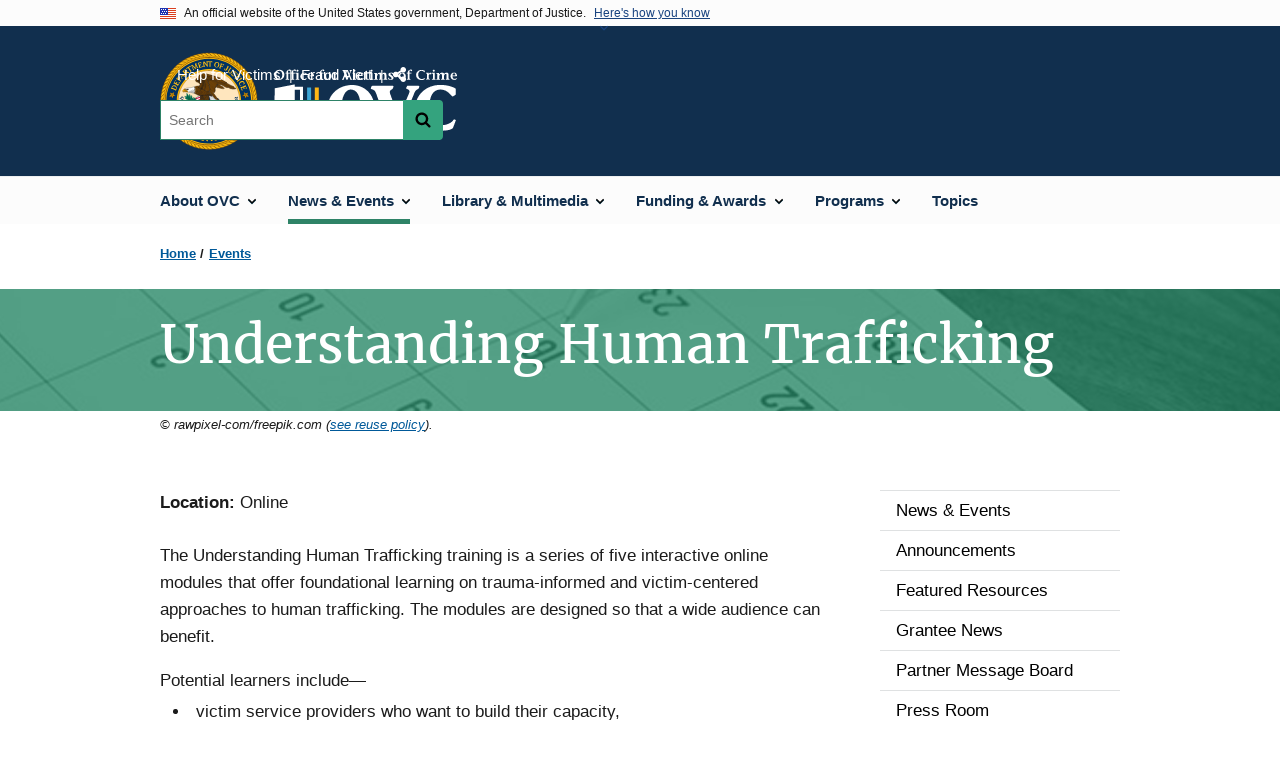

--- FILE ---
content_type: text/html; charset=UTF-8
request_url: https://ovc.ojp.gov/events/understanding-human-trafficking
body_size: 11183
content:
<!DOCTYPE html>
<html lang="en" dir="ltr" prefix="content: http://purl.org/rss/1.0/modules/content/  dc: http://purl.org/dc/terms/  foaf: http://xmlns.com/foaf/0.1/  og: http://ogp.me/ns#  rdfs: http://www.w3.org/2000/01/rdf-schema#  schema: http://schema.org/  sioc: http://rdfs.org/sioc/ns#  sioct: http://rdfs.org/sioc/types#  skos: http://www.w3.org/2004/02/skos/core#  xsd: http://www.w3.org/2001/XMLSchema# ">
  <head>
    <meta charset="utf-8" />
<link rel="preload" href="/themes/custom/ojp/assets/fonts/roboto/Roboto-Regular.woff2" as="font" type="font/woff2" crossorigin="" />
<link rel="preload" href="/themes/custom/ojp/assets/fonts/roboto/Roboto-Bold.woff2" as="font" type="font/woff2" crossorigin="" />
<link rel="preload" href="/themes/custom/ojp/assets/fonts/roboto/Roboto-Italic.woff2" as="font" type="font/woff2" crossorigin="" />
<link rel="preload" href="/themes/custom/ojp/assets/fonts/roboto/Roboto-BlackItalic.woff2" as="font" type="font/woff2" crossorigin="" />
<link rel="preload" href="/themes/custom/ojp/assets/fonts/merriweather/Latin-Merriweather-Regular.woff2" as="font" type="font/woff2" crossorigin="" />
<link rel="preload" href="/themes/custom/ojp/assets/fonts/merriweather/Latin-Merriweather-Bold.woff2" as="font" type="font/woff2" crossorigin="" />
<noscript><style>form.antibot * :not(.antibot-message) { display: none !important; }</style>
</noscript><meta name="description" content="Five interactive online modules offer foundational learning on trauma-informed and victim-centered approaches to human trafficking." />
<link rel="canonical" href="https://ovc.ojp.gov/events/understanding-human-trafficking" />
<meta property="og:site_name" content="Office for Victims of Crime" />
<meta property="og:url" content="https://ovc.ojp.gov/events/understanding-human-trafficking" />
<meta property="og:title" content="Understanding Human Trafficking | OVC" />
<meta property="og:description" content="Five interactive online modules offer foundational learning on trauma-informed and victim-centered approaches to human trafficking." />
<meta property="og:image" content="https://ovc.ojp.gov/sites/g/files/xyckuh226/files/images/2025-06/logo-color-1200x628.jpg" />
<meta name="twitter:card" content="summary_large_image" />
<meta name="twitter:description" content="Five interactive online modules offer foundational learning on trauma-informed and victim-centered approaches to human trafficking." />
<meta name="twitter:site" content="@ojpovc" />
<meta name="twitter:title" content="Understanding Human Trafficking | OVC" />
<meta name="twitter:image" content="https://ovc.ojp.gov/sites/g/files/xyckuh226/files/images/2025-06/logo-color-600x314.jpg" />
<meta name="google-site-verification" content="4PLVTsyCm3--uca8rMAYrsLAAEJtRBtpZWm-kh9pr0g" />
<meta name="Generator" content="Drupal 10 (https://www.drupal.org)" />
<meta name="MobileOptimized" content="width" />
<meta name="HandheldFriendly" content="true" />
<meta name="viewport" content="width=device-width, initial-scale=1.0" />
<link rel="icon" href="/themes/custom/ojp/assets/images/ojp/favicon.png" type="image/png" />
<link rel="alternate" hreflang="en" href="https://ovc.ojp.gov/events/understanding-human-trafficking" />

    <title>Understanding Human Trafficking | Office for Victims of Crime</title>
    <link rel="stylesheet" media="all" href="/sites/g/files/xyckuh226/files/css/css_ZHFXP2B6_PhnfiN9Y4i7vqUx1FW2qpGfEuBxIz_cfV8.css?delta=0&amp;language=en&amp;theme=ojp&amp;include=[base64]" />
<link rel="stylesheet" media="all" href="/sites/g/files/xyckuh226/files/css/css_Ypsu4XtyBw3Upe9o6rG_HMzoTCSoXJQpAzGGkPbX90U.css?delta=1&amp;language=en&amp;theme=ojp&amp;include=[base64]" />
<link rel="stylesheet" media="print" href="/sites/g/files/xyckuh226/files/css/css_zxEGTDXeP9ngdNso24-Bomoquys4mkHkVPDlu-SLlg8.css?delta=2&amp;language=en&amp;theme=ojp&amp;include=[base64]" />
<link rel="stylesheet" media="all" href="/sites/g/files/xyckuh226/files/css/css_0-jbV1T_27ZgF6qTCUCAIqpPh0xOCNt1BTc3p_8J82g.css?delta=3&amp;language=en&amp;theme=ojp&amp;include=[base64]" />

    
  </head>
  <body class="page-with-hero path-node page-node-type-event">
        <a href="#main-content" class="visually-hidden focusable skip-link">
      Skip to main content
    </a>
    <noscript><iframe src="https://www.googletagmanager.com/ns.html?id=GTM-WWN5X48"
                  height="0" width="0" style="display:none;visibility:hidden"></iframe></noscript>

      <div class="dialog-off-canvas-main-canvas" data-off-canvas-main-canvas>
      <section class="usa-banner" aria-label="Official government website">

    <div class="usa-accordion">
  <header class="usa-banner__header">
    <div class="usa-banner__inner">
      <div class="grid-col-auto">
        <img class="usa-banner__header-flag" src="/themes/custom/ojp/assets/images/us_flag_small.png" alt="U.S. flag">
      </div>
      <div class="grid-col-fill tablet:grid-col-auto">
        <p class="usa-banner__header-text">An official website of the United States government, Department of Justice.</p>
        <p class="usa-banner__header-action" aria-hidden="true">Here's how you know</p>
      </div>
      <button class="usa-accordion__button usa-banner__button"
              aria-expanded="false" aria-controls="gov-banner">
        <span class="usa-banner__button-text">Here's how you know</span>
      </button>
    </div>
  </header>
  <div class="usa-banner__content usa-accordion__content" id="gov-banner" hidden>
    <div class="grid-row grid-gap-lg">
      <div class="usa-banner__guidance tablet:grid-col-6">
        <img class="usa-banner__icon usa-media-block__img" src="/themes/custom/ojp/assets/images/icon-dot-gov.svg" role="img" alt="" aria-hidden="true">
        <div class="usa-media-block__body">
          <p>
            <strong>Official websites use .gov</strong>
            <br>
            A <strong>.gov</strong> website belongs to an official government organization in the United States.
          </p>
        </div>
      </div>
      <div class="usa-banner__guidance tablet:grid-col-6">
        <img class="usa-banner__icon usa-media-block__img" src="/themes/custom/ojp/assets/images/icon-https.svg" role="img" alt="" aria-hidden="true">
        <div class="usa-media-block__body">
          <p>
            <strong>Secure .gov websites use HTTPS</strong>
            <br>
            A <strong>lock</strong> (
            <span class="icon-lock"><svg xmlns="http://www.w3.org/2000/svg" width="52" height="64" viewBox="0 0 52 64" class="usa-banner__lock-image" role="img" aria-labelledby="banner-lock-title-default banner-lock-description-default" focusable="false"><title id="banner-lock-title-default">Lock</title><desc id="banner-lock-description-default">A locked padlock</desc><path fill="#000000" fill-rule="evenodd" d="M26 0c10.493 0 19 8.507 19 19v9h3a4 4 0 0 1 4 4v28a4 4 0 0 1-4 4H4a4 4 0 0 1-4-4V32a4 4 0 0 1 4-4h3v-9C7 8.507 15.507 0 26 0zm0 8c-5.979 0-10.843 4.77-10.996 10.712L15 19v9h22v-9c0-6.075-4.925-11-11-11z"/></svg></span>
            ) or <strong>https://</strong> means you’ve safely connected to the .gov website. Share sensitive information only on official, secure websites.          </p>
        </div>
      </div>
    </div>
  </div>
</div>


    
  </section>

  <header class="usa-header usa-header--extended" id="header">

    
      <div class="usa-navbar">
                <button class="usa-menu-btn usa-button">Menu</button>
                  <div class="region region-header">
    <div class="usa-logo" id="logo">
      <div class="ojp-seal">
      <a href="https://www.ojp.gov" accesskey="1" title="Office of Justice Programs" aria-label="Office of Justice Programs">
                <img src="/themes/custom/ojp/assets/images/ojp/OJP-seal.svg" alt="Office of Justice Programs seal" height="98" width="98" />
              </a>
    </div>
        <div class="ojp-office-logo">
      <a href="/" accesskey="2" title="Home" aria-label="Home">
        <img src="/sites/g/files/xyckuh226/files/OVC_color_final_200x64.svg?v=1" alt="Home" />
      </a>
    </div>
  </div>

  </div>

      </div>

      <div class="usa-overlay"></div>
        <nav class="usa-nav" aria-label="site navigation">
          <div class="usa-nav__inner">

            <button class="usa-nav__close">
              <img src="/themes/custom/ojp/assets/images/close-white.svg" alt="close" />
            </button>

            
            
                                              <div class="region region-primary-menu">
    


  
  
          <ul class="usa-nav__primary usa-accordion" aria-label="primary navigation">
    
          <li class="usa-nav__primary-item" >

                  <button class="usa-accordion__button usa-nav__link" aria-expanded="false" aria-controls="extended-nav-section-1">
            <span>About OVC</span>
          </button>
        
                    
  
          <ul id="extended-nav-section-1" class="usa-nav__submenu" hidden>

      
    
          <li class="usa-nav__submenu-item">

        
                  <a href="/about" class="link">
            <span class="">About OVC</span>
          </a>
        
      </li>
          <li class="usa-nav__submenu-item">

        
                  <a href="/about/ovc-director" class="link">
            <span class="">OVC Director</span>
          </a>
        
      </li>
          <li class="usa-nav__submenu-item">

        
                  <a href="/about/what-we-do" class="link">
            <span class="">What We Do</span>
          </a>
        
      </li>
          <li class="usa-nav__submenu-item">

        
                  <a href="/about/crime-victims-fund" class="link">
            <span class="">Crime Victims Fund</span>
          </a>
        
      </li>
          <li class="usa-nav__submenu-item">

        
                  <a href="/about/job-opportunities" class="link">
            <span class="">Job Opportunities</span>
          </a>
        
      </li>
        </ul>
  
        
      </li>
          <li class="usa-nav__primary-item" >

                  <button class="usa-accordion__button usa-nav__link usa-current" aria-expanded="false" aria-controls="extended-nav-section-2">
            <span>News &amp; Events</span>
          </button>
        
                    
  
          <ul id="extended-nav-section-2" class="usa-nav__submenu" hidden>

      
    
          <li class="usa-nav__submenu-item">

        
                  <a href="/news" class="link">
            <span class="">News &amp; Events</span>
          </a>
        
      </li>
          <li class="usa-nav__submenu-item">

        
                  <a href="/news/announcements" class="link">
            <span class="">Announcements</span>
          </a>
        
      </li>
          <li class="usa-nav__submenu-item">

        
                  <a href="/news/featured-resources" class="link">
            <span class="">Featured Resources</span>
          </a>
        
      </li>
          <li class="usa-nav__submenu-item">

        
                  <a href="/news/grantee-news" class="link">
            <span class="">Grantee News</span>
          </a>
        
      </li>
          <li class="usa-nav__submenu-item">

        
                  <a href="/news/partner-message-board" class="link">
            <span class="">Partner Message Board</span>
          </a>
        
      </li>
          <li class="usa-nav__submenu-item">

        
                  <a href="/news/press-room" class="link">
            <span class="">Press Room</span>
          </a>
        
      </li>
          <li class="usa-nav__submenu-item">

        
                  <a href="/events" class="link usa-current">
            <span class=" usa-current-border">Events</span>
          </a>
        
      </li>
          <li class="usa-nav__submenu-item">

        
                  <a href="/subscribe/news-from-ovc" class="link">
            <span class="">Subscribe to News From OVC</span>
          </a>
        
      </li>
        </ul>
  
        
      </li>
          <li class="usa-nav__primary-item" >

                  <button class="usa-accordion__button usa-nav__link" aria-expanded="false" aria-controls="extended-nav-section-3">
            <span>Library &amp; Multimedia</span>
          </button>
        
                    
  
          <ul id="extended-nav-section-3" class="usa-nav__submenu" hidden>

      
    
          <li class="usa-nav__submenu-item">

        
                  <a href="/library" class="link">
            <span class="">Library &amp; Multimedia</span>
          </a>
        
      </li>
          <li class="usa-nav__submenu-item">

        
                  <a href="/library/publications" class="link">
            <span class="">Publications List</span>
          </a>
        
      </li>
          <li class="usa-nav__submenu-item">

        
                  <a href="/library/multimedia" class="link">
            <span class="">Multimedia List</span>
          </a>
        
      </li>
          <li class="usa-nav__submenu-item">

        
                  <a href="/library/mobile-apps" class="link">
            <span class="">Mobile Apps for Crime Victims and Providers</span>
          </a>
        
      </li>
          <li class="usa-nav__submenu-item">

        
                  <a href="/library/crime-victimization-glossary" class="link">
            <span class="">Crime Victimization Glossary</span>
          </a>
        
      </li>
          <li class="usa-nav__submenu-item">

        
                  <a href="/library/recursos-en-espanol" class="link">
            <span class="">Recursos en Español</span>
          </a>
        
      </li>
        </ul>
  
        
      </li>
          <li class="usa-nav__primary-item" >

                  <button class="usa-accordion__button usa-nav__link" aria-expanded="false" aria-controls="extended-nav-section-4">
            <span>Funding &amp; Awards</span>
          </button>
        
                    
  
          <ul id="extended-nav-section-4" class="usa-nav__submenu" hidden>

      
    
          <li class="usa-nav__submenu-item">

        
                  <a href="/funding" class="link">
            <span class="">Funding &amp; Awards</span>
          </a>
        
      </li>
          <li class="usa-nav__submenu-item">

        
                  <a href="/funding/current-funding-opportunities" class="link">
            <span class="">Current Funding Opportunities</span>
          </a>
        
      </li>
          <li class="usa-nav__submenu-item">

        
                  <a href="/funding/awards" class="link">
            <span class="">OVC Awards List</span>
          </a>
        
      </li>
          <li class="usa-nav__submenu-item">

        
                  <a href="/funding/performance-measures" class="link">
            <span class="">Performance Measures</span>
          </a>
        
      </li>
          <li class="usa-nav__submenu-item">

        
                  <a href="/funding/managing-grants" class="link">
            <span class="">Managing Grants</span>
          </a>
        
      </li>
          <li class="usa-nav__submenu-item">

        
                  <a href="/funding/types-of-funding" class="link">
            <span class="">Types of Funding</span>
          </a>
        
      </li>
          <li class="usa-nav__submenu-item">

        
                  <a href="/funding/apply-to-be-peer-reviewer" class="link">
            <span class="">Apply to be a Peer Reviewer</span>
          </a>
        
      </li>
          <li class="usa-nav__submenu-item">

        
                  <a href="/funding/expired-funding-opportunities" class="link">
            <span class="">Expired Funding Opportunities</span>
          </a>
        
      </li>
        </ul>
  
        
      </li>
          <li class="usa-nav__primary-item" >

                  <button class="usa-accordion__button usa-nav__link" aria-expanded="false" aria-controls="extended-nav-section-5">
            <span>Programs</span>
          </button>
        
                    
  
          <ul id="extended-nav-section-5" class="usa-nav__submenu" hidden>

      
    
          <li class="usa-nav__submenu-item">

        
                  <a href="/programs" class="link">
            <span class="">Programs</span>
          </a>
        
      </li>
          <li class="usa-nav__submenu-item">

        
                  <a href="/program/victims-crime-act-voca-administrators/welcome" class="link">
            <span class="">VOCA Administrators</span>
          </a>
        
      </li>
          <li class="usa-nav__submenu-item">

        
                  <a href="/program/tribal/overview" class="link">
            <span class="">AI/AN Victim Services Resources</span>
          </a>
        
      </li>
          <li class="usa-nav__submenu-item">

        
                  <a href="/program/human-trafficking/overview" class="link">
            <span class="">Human Trafficking</span>
          </a>
        
      </li>
          <li class="usa-nav__submenu-item">

        
                  <a href="/program/elder-fraud-abuse/overview" class="link">
            <span class="">Elder Fraud &amp; Abuse</span>
          </a>
        
      </li>
          <li class="usa-nav__submenu-item">

        
                  <a href="/program/law-enforcement/overview" class="link">
            <span class="">Law Enforcement</span>
          </a>
        
      </li>
          <li class="usa-nav__submenu-item">

        
                  <a href="/program/terrorism-mass-violence/overview" class="link">
            <span class="">Terrorism &amp; Mass Violence</span>
          </a>
        
      </li>
          <li class="usa-nav__submenu-item">

        
                  <a href="/program/national-crime-victims-rights-week/overview" class="link">
            <span class="">National Crime Victims&#039; Rights Week</span>
          </a>
        
      </li>
          <li class="usa-nav__submenu-item">

        
                  <a href="https://ovc.ojp.gov/programs" class="link">
            <span class="">MORE</span>
          </a>
        
      </li>
        </ul>
  
        
      </li>
          <li class="usa-nav__primary-item" >

        
                  <a href="https://ovc.ojp.gov/topics" class="link usa-nav__link">
            <span class="">Topics</span>
          </a>
        
      </li>
        </ul>
  



  </div>

                            
                              <div class="default">
                    <div class="region region-secondary-menu">
    <div class="usa-nav__secondary">
      <ul class="usa-nav__secondary-links">

          <li class="usa-nav__secondary-item">
        <a href="/help-for-victims/overview">
          Help for Victims
        </a>
      </li>
          <li class="usa-nav__secondary-item">
        <a href="/news/announcements/fraud-alert-scammers-claiming-to-be-ovc">
          Fraud Alert
        </a>
      </li>
                  <li class="usa-nav__secondary-item">
        <div class="doj-sharing">
  <button id="doj-sharing-toggle" class="doj-sharing__toggle" tabindex="0" title="Choose a social sharing platform" aria-haspopup="true" aria-controls="doj-sharing-links" aria-expanded="false">Share</button>
<ul id="doj-sharing-links" class="doj-sharing__list" tabindex="0" aria-label="Choose a social sharing platform"><li><a href="https://www.facebook.com/sharer/sharer.php?u=https%3A//ovc.ojp.gov/events/understanding-human-trafficking" title="Share on Facebook" data-event-label="Share on Facebook" target="_blank">Facebook</a></li><li><a href="https://twitter.com/intent/tweet?url=https%3A//ovc.ojp.gov/events/understanding-human-trafficking&amp;text=Understanding%20Human%20Trafficking" title="Share on X" data-event-label="Share on X" target="_blank">X</a></li><li><a href="https://www.linkedin.com/shareArticle?mini=true&amp;url=https%3A//ovc.ojp.gov/events/understanding-human-trafficking&amp;title=Understanding%20Human%20Trafficking" title="Share on LinkedIn" data-event-label="Share on LinkedIn" target="_blank">LinkedIn</a></li><li><a href="https://reddit.com/submit?url=https%3A//ovc.ojp.gov/events/understanding-human-trafficking&amp;title=Understanding%20Human%20Trafficking" title="Share on Reddit" data-event-label="Share on Reddit" target="_blank">Reddit</a></li><li><a href="https://pinterest.com/pin/create/button?url=https%3A//ovc.ojp.gov/events/understanding-human-trafficking&amp;media=https%3A//ovc.ojp.gov/sites/g/files/xyckuh226/files/images/2025-06/logo-color-1200x628.jpg&amp;description=Understanding%20Human%20Trafficking" title="Share on Pinterest" data-event-label="Share on Pinterest" target="_blank">Pinterest</a></li><li><a href="/cdn-cgi/l/email-protection#[base64]" title="Share on Email" data-event-label="Share on Email">Email</a></li></ul>
</div>
      </li>
        </ul>
  
</div>

<div id="block-ojp-searchblock" data-block-plugin-id="ojp_search_block" class="block block-ojp-search block-ojp-search-block">
  
    
      
<div class="usa-search usa-search--small">
  <div role="search">
    
<div data-gname="ojp-search" data-queryParameterName="keys" class="gcse-searchbox-only" data-resultsUrl="/search/results">
  
</div>

  </div>
</div>
  </div>

  </div>

                </div>
              
            
          </div>
        </nav>

      
  </header>

  <div class="grid-container">
    <div class="grid-col-fill">
        <div class="region region-breadcrumb">
    <div id="block-ojp-breadcrumbs" data-block-plugin-id="system_breadcrumb_block" class="block block-system block-system-breadcrumb-block">
  
    
       <nav id="system-breadcrumb" aria-label="breadcrumb">
        <ol class="add-list-reset uswds-breadcrumbs uswds-horizontal-list">
                            <li>
                                            <a href="/">Home</a>
                                    </li>
                            <li>
                                            <a href="/events">Events</a>
                                    </li>
                    </ol>
    </nav>

  </div>

  </div>

    </div>
  </div>

  <section class="clearfix" aria-label="hero">
      <div class="region region-hero">
    <div class="hero hero--background_short hero--primary">
  <div class="hero-container">
        <div class="hero__background_short-container  clearfix">
            <div class="hero__text-container ">
                
        <h1 class="hero__title">Understanding Human Trafficking</h1>
        

                
                                          </div>

                </div>
  </div>

        <div class="hero__background-image" style="background: url(/sites/g/files/xyckuh226/files/styles/hero_background/public/images/2022-06/hero_calendar.png?itok=4jEOa5zY)  no-repeat center center; background-size: cover;">
      <div class="hero__background-image__overlay "></div>
    </div>
  </div>

  <div class="hero__image-credit grid-container">© rawpixel-com/freepik.com (<a href="/reuse-policy">see reuse policy</a>).</div>

  </div>

  </section>

<div class="usa-section uswds-middle-section " aria-label="primary content">
  <div class="grid-container ">
    <div class="grid-col-fill">
        <div class="region region-highlighted">
    <div data-drupal-messages-fallback class="hidden"></div>

  </div>


      
    </div>
  </div>

  
  
  <main class="uswds-main-content-wrapper grid-container ">
    <a id="main-content" tabindex="-1"></a>
    <div class = "grid-row grid-gap-2">

      <div class="region-content tablet:grid-col-12">
          <div class="region region-content">
    <div id="block-ojp-content" data-block-plugin-id="system_main_block" class="block block-system block-system-main-block">
  
    
      

<article data-history-node-id="25871" about="/events/understanding-human-trafficking">

  
    

  
  <div>

    
      
  <div class="layout layout--twocol-section layout--twocol-section--75-25 layout--node-event">
                    <div  class="layout__region layout__region--first">
        <div data-block-plugin-id="extra_field_block:node:event:field_content_archival_notice" class="block--field-content-archival-notice block block-layout-builder block-extra-field-blocknodeeventfield-content-archival-notice">
  
    
      
  </div>
<div data-block-plugin-id="field_block:node:event:field_event_location" class="block--field-event-location block block-layout-builder block-field-blocknodeeventfield-event-location">
  
    
      
  <div class="field field--name-field-event-location field--type-string field--label-inline clearfix">
    <div class="field__label">Location</div>
              <div class="field__item">Online</div>
          </div>

  </div>
<div data-block-plugin-id="field_block:node:event:field_address" class="block--field-address block block-layout-builder block-field-blocknodeeventfield-address">
  
    
      

  </div>
<div data-block-plugin-id="extra_field_block:node:event:save_to_calendar" class="block--save-to-calendar block block-layout-builder block-extra-field-blocknodeeventsave-to-calendar">
  
    
      
  </div>
<div data-block-plugin-id="field_block:node:event:body" class="block--body block block-layout-builder block-field-blocknodeeventbody">
  
    
      
            <div class="use-float-friendly-lists clearfix text-formatted field field--name-body field--type-text-with-summary field--label-hidden field__item"><p>The&nbsp;Understanding Human Trafficking&nbsp;training is a series of five interactive online modules that offer foundational learning on trauma-informed and victim-centered approaches to human trafficking. The modules are designed so that a wide audience can benefit.</p>

<p>Potential learners include—</p>

<ul>
	<li>victim service providers who want to build their capacity,</li>
	<li>allied professionals who wish to learn more about human trafficking, including first responders, government employees, and staff at community and faith-based organizations, and</li>
	<li>members of the general public who are interested in human trafficking, including students, researchers, academics, and others.</li>
</ul>

<p>Understanding Human Trafficking&nbsp;is unique in equipping participants to think critically about human trafficking using reliable resources, both locally and from across the United States. Some of the skills offered include—</p>

<ul>
	<li>implementing trauma-informed approaches to victim identification and outreach,</li>
	<li>assessing victims for comprehensive service needs,</li>
	<li>employing a collaborative victim service delivery model by connecting with local partners,</li>
	<li>identifying accurate data and research on human trafficking, and</li>
	<li>new strategies for researching and analyzing laws and policies that impact human trafficking, victim services, and victims' rights.</li>
</ul></div>
      
  </div>
<div data-block-plugin-id="field_block:node:event:field_event_url" class="block--field-event-url block block-layout-builder block-field-blocknodeeventfield-event-url">
  
    
      
            <div class="field field--name-field-event-url field--type-link field--label-hidden field__item"><a href="https://www.ovcttac.gov/UnderstandingHumanTrafficking/index.cfm">View Full Course</a></div>
      
  </div>
  
  
          <div data-block-plugin-id="ojp_course_details" class="block block-ojp-event block-ojp-course-details event-course-details-accordian usa-accordion" aria-label="accordion-group">
      
      
    
              
      
<h2 class="usa-accordion__heading">
  <button class="usa-accordion__button"
    aria-expanded="true"
    aria-controls="-0"
    type="button">
  Details
  </button>
</h2>
<div id="-0" class="usa-accordion__content ui-widget-content" hidden>
  
  <div class="field field--name-field-event-type field--type-list-string field--label-inline clearfix">
    <div class="field__label">Event Type</div>
              <div class="field__item">Web</div>
          </div>
    <div class="field field--name-field-event-options field--type-list-string field--label-inline inline-separated-field-items">
    <div class="field__label">Event Option(s)</div>
          <div class="list_items with-inline-label">
                      <span class="field__item">Online<span class="separator ">, </span></span>
                        <span class="field__item">On demand</span>
                    </div>
      </div>

<div class="field field--extra-field field--combined-sponsors field--label-inline inline-separated-field-items clearfix">
  <div class="field__label">Sponsor(s) / Host(s)</div>

<div class="list_items">
  <span class="field__item">Office for Victims of Crime Training and Technical Assistance Center (OVC TTAC)</span><span class="separator">; </span><span class="field__item">Office for Victims of Crime</span>
</div>

</div>
    <div class="field field--name-field-host field--type-string field--label-inline inline-separated-field-items">
    <div class="field__label">Contact</div>
          <div class="list_items with-inline-label">
                      <span class="field__item">OVC TTAC</span>
                    </div>
      </div>

  <div class="field field--name-field-email field--type-email field--label-inline clearfix">
    <div class="field__label">Email</div>
              <div class="field__item"><a href="/cdn-cgi/l/email-protection#d18585909291bea7b2a5a5b0b2ffbea3b6"><span class="__cf_email__" data-cfemail="1a4e4e5b595a756c796e6e7b793475687d">[email&#160;protected]</span></a></div>
          </div>

  <div class="field field--name-field-phone-number field--type-telephone field--label-inline clearfix">
    <div class="field__label">Phone number</div>
              <div class="field__item"><a href="tel:866%E2%80%93682%E2%80%938822">866–682–8822</a></div>
          </div>

  <div class="field field--name-field-registration-status field--type-list-string field--label-inline clearfix">
    <div class="field__label">Registration Status</div>
              <div class="field__item">Open</div>
          </div>

  <div class="field field--name-field-cost field--type-integer field--label-inline clearfix">
    <div class="field__label">Cost</div>
              <div content="0" class="field__item">$0</div>
          </div>

</div>

          </div>
    
  
<div data-block-plugin-id="field_block:node:event:field_tags" class="block--field-tags block block-layout-builder block-field-blocknodeeventfield-tags">
  
      <h2>Read more about</h2>
    
            <a class="ojp-tag" href="/taxonomy/term/human-trafficking" aria-label="Tags: Human trafficking">Human trafficking</a>
        <a class="ojp-tag" href="/taxonomy/term/labor-trafficking" aria-label="Tags: Labor trafficking">Labor trafficking</a>
        <a class="ojp-tag" href="/taxonomy/term/sex-trafficking" aria-label="Tags: Sex trafficking">Sex trafficking</a>
        <a class="ojp-tag" href="/taxonomy/term/victim-rights" aria-label="Tags: Victim Rights">Victim Rights</a>
        <a class="ojp-tag" href="/taxonomy/term/training-0" aria-label="Tags: Training">Training</a>
        <a class="ojp-tag" href="/taxonomy/term/trauma" aria-label="Tags: Trauma">Trauma</a>
        <a class="ojp-tag" href="/taxonomy/term/crime-victim-services" aria-label="Tags: Crime victim services">Crime victim services</a>
        <a class="ojp-tag" href="/taxonomy/term/victim-services" aria-label="Tags: Victim services">Victim services</a>
        <a class="ojp-tag" href="/taxonomy/term/victim-services-training" aria-label="Tags: Victim Services Training">Victim Services Training</a>
        <a class="ojp-tag" href="/taxonomy/term/victim-rights-and-services" aria-label="Tags: Victim Rights and Services">Victim Rights and Services</a>
  
  </div>
  
<div data-block-plugin-id="modification_notes" class="block block-ojp-core block-modification-notes modification-notes">
  <div class="modification-notes__divider"></div>
  
  
    <div class="modification-notes__note_date modification-notes__note_created">Date Created: May 29, 2020</div>
</div>

      </div>
    
          <div  class="layout__region layout__region--second">
        <nav aria-labelledby="-menu" data-block-plugin-id="menu_block:main" class="block block-menu navigation menu--main">
            
  <h2 class="visually-hidden" id="-menu">Side navigation</h2>
  

        

  
  
              <ul class="usa-sidenav">
    
    
      
            
            
            
      <li class="usa-sidenav__item usa-sidenav__item--level-0">
        
        <a href="/news">
          <span>News &amp; Events</span>
        </a>

                
      </li>
    
      
            
            
            
      <li class="usa-sidenav__item usa-sidenav__item--level-0">
        
        <a href="/news/announcements">
          <span>Announcements</span>
        </a>

                
      </li>
    
      
            
            
            
      <li class="usa-sidenav__item usa-sidenav__item--level-0">
        
        <a href="/news/featured-resources">
          <span>Featured Resources</span>
        </a>

                
      </li>
    
      
            
            
            
      <li class="usa-sidenav__item usa-sidenav__item--level-0">
        
        <a href="/news/grantee-news">
          <span>Grantee News</span>
        </a>

                
      </li>
    
      
            
            
            
      <li class="usa-sidenav__item usa-sidenav__item--level-0">
        
        <a href="/news/partner-message-board">
          <span>Partner Message Board</span>
        </a>

                
      </li>
    
      
            
            
            
      <li class="usa-sidenav__item usa-sidenav__item--level-0">
        
        <a href="/news/press-room">
          <span>Press Room</span>
        </a>

                
      </li>
    
      
            
            
            
      <li class="usa-sidenav__item usa-sidenav__item--level-0 usa-sidenav__item--is-parent">
        
        <a class="usa-current" href="/events">
          <span>Events</span>
        </a>

                                        
  
              <ul class="usa-sidenav__sublist usa-sidenav__sublist--level-1">
    
    
      
            
            
            
      <li class="usa-sidenav__item usa-sidenav__item--level-1">
        
        <a href="/events/add-events">
          <span>Add Events</span>
        </a>

                
      </li>
    
      
            
            
            
      <li class="usa-sidenav__item usa-sidenav__item--level-1">
        
        <a href="/events/submission-and-acceptance-criteria">
          <span>Submission and Acceptance Criteria</span>
        </a>

                
      </li>
        </ul>
  
                  
      </li>
    
      
            
            
            
      <li class="usa-sidenav__item usa-sidenav__item--level-0">
        
        <a href="/subscribe/news-from-ovc">
          <span>Subscribe to News From OVC</span>
        </a>

                
      </li>
        </ul>
  


  </nav>

      </div>
      
      </div>


  </div>

</article>

  </div>

  </div>

      </div>

      

      
    </div>
  </main>
</div>

<footer class="usa-footer usa-footer--big">
  <div class="grid-container usa-footer-return-to-top">
    <a id="return-to-top" class="hide" href="#">Top</a>
  </div>

      <div class="usa-footer__primary-section">
      <div class="grid-container footer__wrapper">
        <div class="usa-footer-primary__top padding-bottom-5">
                      <h3 class="usa-footer__agency-heading tablet:display-inline-block">Office for Victims of Crime</h3>
                  </div>

        
        
                        <nav class="usa-footer-nav mobile-lg:grid-col-12" aria-label="footer navigation">

                        <div class="region region-footer-menu">
    

    
                <div class="grid-row grid-gap">
        
                  
    
                  <div class="mobile-lg:grid-col-6 desktop:grid-col-3">
        <section aria-labelledby="section-about-ovc" class="usa-footer__primary-content usa-footer__primary-content--collapsible display-block">
          <h4 id="section-about-ovc" class="usa-footer__primary-link">About OVC</h4>
                    <ul class="add-list-reset usa-list--unstyled">
                
        
                  
    
                  <li class="usa-footer__secondary-link">
        <a href="/contact">Contact Us</a>
      </li>
      
    
                  <li class="usa-footer__secondary-link">
        <a href="https://ovc.ojp.gov/subscribe/news-from-ovc">Subscribe to News From OVC</a>
      </li>
      
    
                  <li class="usa-footer__secondary-link">
        <a href="/reuse-policy">Reuse Policy</a>
      </li>
      
    
                  <li class="usa-footer__secondary-link">
        <a href="/link-us">Link to Us</a>
      </li>
      
    
        
  
          </ul>
                  </section>
      </div>
      
    
                  <div class="mobile-lg:grid-col-6 desktop:grid-col-3">
        <section aria-labelledby="section-voca-admin-resources" class="usa-footer__primary-content usa-footer__primary-content--collapsible display-block">
          <h4 id="section-voca-admin-resources" class="usa-footer__primary-link">VOCA Admin Resources</h4>
                    <ul class="add-list-reset usa-list--unstyled">
                
        
                  
    
                  <li class="usa-footer__secondary-link">
        <a href="/program/victims-crime-act-voca-administrators/voca-announcements">VOCA Announcements</a>
      </li>
      
    
                  <li class="usa-footer__secondary-link">
        <a href="/program/victims-crime-act-voca-administrators/victim-assistance/vocapedia">VOCApedia</a>
      </li>
      
    
                  <li class="usa-footer__secondary-link">
        <a href="/funding/2025-crime-victims-fund-compensation-and-assistance-allocations">Allocation Tables</a>
      </li>
      
    
                  <li class="usa-footer__secondary-link">
        <a href="https://ovc.ojp.gov/states">State Support</a>
      </li>
      
    
        
  
          </ul>
                  </section>
      </div>
      
    
                  <div class="mobile-lg:grid-col-6 desktop:grid-col-3">
        <section aria-labelledby="section-key-resources" class="usa-footer__primary-content usa-footer__primary-content--collapsible display-block">
          <h4 id="section-key-resources" class="usa-footer__primary-link">Key Resources</h4>
                    <ul class="add-list-reset usa-list--unstyled">
                
        
                  
    
                  <li class="usa-footer__secondary-link">
        <a href="/program/itverp/overview">International Terrorism Victim Expense Reimbursement Program</a>
      </li>
      
    
                  <li class="usa-footer__secondary-link">
        <a href="/faqs">FAQs</a>
      </li>
      
    
                  <li class="usa-footer__secondary-link">
        <a href="https://ovc.ojp.gov/help-for-victims/overview">Help for Victims</a>
      </li>
      
    
                  <li class="usa-footer__secondary-link">
        <a href="/training-and-technical-assistance">Training &amp; TA</a>
      </li>
      
    
                  <li class="usa-footer__secondary-link">
        <a href="/program/vtt/introduction">Vicarious Trauma Toolkit</a>
      </li>
      
    
        
  
          </ul>
                  </section>
      </div>
      
    
                  <div class="mobile-lg:grid-col-6 desktop:grid-col-3">
        <section aria-labelledby="section-news" class="usa-footer__primary-content usa-footer__primary-content--collapsible display-block">
          <h4 id="section-news" class="usa-footer__primary-link">News</h4>
                    <ul class="add-list-reset usa-list--unstyled">
                
        
                  
    
                  <li class="usa-footer__secondary-link">
        <a href="/news/announcements">Announcements</a>
      </li>
      
    
                  <li class="usa-footer__secondary-link">
        <a href="/news/featured-resources">Featured Resources</a>
      </li>
      
    
                  <li class="usa-footer__secondary-link">
        <a href="/events">Events</a>
      </li>
      
    
                  <li class="usa-footer__secondary-link">
        <a href="/news/announcements/fraud-alert-scammers-claiming-to-be-ovc">Fraud Alert</a>
      </li>
      
    
        
  
          </ul>
                  </section>
      </div>
      
    
                </div>
        
  



  </div>

          
        </nav>

        <div class="footer__social">
                      <a class="usa-link-facebook margin-right-2" href="https://www.facebook.com/OJPOVC/">
              <span class="usa-sr-only">Facebook</span><span class="f">&nbsp;</span>
            </a>
          
                      <a class="usa-link-twitter margin-right-2" href="https://twitter.com/OJPOVC">
              <span class="usa-sr-only">X</span><span class="t">&nbsp;</span>
            </a>
          
                      <a class="usa-link-youtube" href="https://www.youtube.com/user/OJPOVC">
              <span class="usa-sr-only">YouTube</span>
              <span class="yt"> </span>
            </a>
          
                  </div>

      </div>
    </div>
  

      <div class="usa-footer__secondary-section">

              <div class="grid-container">
          <div class="grid-row usa-footer__logos-container ">
                                              <div class="usa-footer-logo usa-width-one-half  desktop:grid-col-6 desktop:border-right border-base-dark">

                            <a href="https://www.ojp.gov">
                                                <img class="" src="/themes/custom/ojp/assets/images/ojp/ojp-full.svg" alt="U.S. Department of Justice, Office of Justice Programs Logo">
                                            </a>
                          </div>
          
                                            <div class="desktop:grid-col-6">
              <div class="usa-footer__partner-logos 1">
                <div class="grid-row">
                  <div class="grid-col-4 flex-align-center usa-footer__partner-logo margin-bottom-3">
                    <a href="https://bja.ojp.gov" aria-label="Bureau of Justice Administration">
                      <img src="/themes/custom/ojp/assets/images/ojp/bja.svg" alt="Bureau of Justice Administration Logo" />
                    </a>
                  </div>
                  <div class="grid-col-4 flex-align-center usa-footer__partner-logo margin-bottom-3">
                    <a href="https://bjs.ojp.gov" aria-label="Bureau of Justice Statistics">
                      <img src="/themes/custom/ojp/assets/images/ojp/bjs.svg" alt="Bureau of Justice Statistics Logo" />
                    </a>
                  </div>
                  <div class="grid-col-4 flex-align-center usa-footer__partner-logo margin-bottom-3">
                    <a href=" https://nij.ojp.gov" aria-label="National Institute of Justice">
                      <img src="/themes/custom/ojp/assets/images/ojp/nij.svg" alt="National Institute of Justice Logo" />
                    </a>
                  </div>
                  <div class="grid-col-4 flex-align-center usa-footer__partner-logo">
                    <a href="https://ojjdp.ojp.gov" aria-label="Office of Juvenile Justice and Delinquency Prevention">
                      <img src="/themes/custom/ojp/assets/images/ojp/ojjdp.svg" alt="Office of Juvenile Justice and Delinquency Prevention Logo" />
                    </a>
                  </div>
                  <div class="grid-col-4 flex-align-center usa-footer__partner-logo">
                    <a href="https://ovc.ojp.gov" aria-label="Office for Victims of Crime">
                      <img src="/themes/custom/ojp/assets/images/ojp/ovc.svg" alt="Office for Victims of Crime Logo" />
                    </a>
                  </div>
                  <div class="grid-col-4 flex-align-center usa-footer__partner-logo">
                    <a href="https://smart.ojp.gov" aria-label="Office of Sex Offender Sentencing, Monitoring, Apprehending, Registering, and Tracking">
                      <img src="/themes/custom/ojp/assets/images/ojp/smart.svg" alt="Office of Sex Offender Sentencing, Monitoring, Apprehending, Registering, and Tracking Logo" />
                    </a>
                  </div>
                </div>
              </div>
            </div>

                    </div>

                      <div class="usa-footer-contact-links usa-width-one-half">

              <address>

                                  <p class="usa-footer-contact-heading">999 N. Capitol St., NE, Washington, DC  20531</p>
                
                
                
              </address>
            </div>
          
        </div>
      
              <div class="wide-nav">
          <nav aria-labelledby="block-bja-secondaryfooterlinkmenu-menu" id="block-bja-secondaryfooterlinkmenu" class="navigation menu--secondary-footer-link-menu">
            <h2 class="visually-hidden" id="block-bja-secondaryfooterlinkmenu-menu">Secondary Footer link menu</h2>
            <ul class="menu">
              <li class="menu-item">
                <a href="https://www.justice.gov/accessibility/accessibility-statement">Accessibility</a>
              </li>
              <li class="menu-item">
                <a href="https://www.justice.gov/open/plain-writing-act">Plain Language</a>
              </li>
              <li class="menu-item">
                <a href="https://www.justice.gov/doj/privacy-policy">Privacy Policy</a>
              </li>
              <li class="menu-item">
                <a href="https://www.justice.gov/legalpolicies">Legal Policies and Disclaimer</a>
              </li>
              <li class="menu-item">
                <a href="https://www.justice.gov/jmd/eeo-program-status-report">No FEAR Act</a>
              </li>
              <li class="menu-item">
                <a href="https://www.ojp.gov/program/freedom-information-act/foia-overview">Freedom of Information Act</a>
              </li>
              <li class="menu-item">
                <a href="https://www.usa.gov/">USA.gov</a>
              </li>
              <li class="menu-item">
                <a href="https://www.justice.gov/">Justice.gov</a>
              </li>
            </ul>
          </nav>
        </div>
                </div>
  
</footer>

  </div>

    
    <script data-cfasync="false" src="/cdn-cgi/scripts/5c5dd728/cloudflare-static/email-decode.min.js"></script><script type="application/json" data-drupal-selector="drupal-settings-json">{"path":{"baseUrl":"\/","pathPrefix":"","currentPath":"node\/25871","currentPathIsAdmin":false,"isFront":false,"currentLanguage":"en"},"pluralDelimiter":"\u0003","suppressDeprecationErrors":true,"gtag":{"tagId":"","otherIds":[],"events":[],"additionalConfigInfo":[]},"ajaxPageState":{"libraries":"[base64]","theme":"ojp","theme_token":null},"ajaxTrustedUrl":[],"gtm":{"tagId":null,"settings":{"GTM-WWN5X48":{"data_layer":"dataLayer","include_environment":false}},"tagIds":["GTM-WWN5X48"]},"anchorjs":{"selector":".block--body.block-layout-builder h2:not(.usa-accordion__heading), .block--body.block-layout-builder h3, .block--body.block-layout-builder h4, .block--body.block-layout-builder h5, .block-inline-blocktext.block-layout-builder h3, .block-inline-blocktext.block-layout-builder h4, .block-inline-blocktext.block-layout-builder h5, .block-ojp-taxonomy h3, .block-ojp-core h3, .block--field-faq-sections h3, .block-crimesolutions-content-block h3, .block-ojp-core h3, .view-program-practices-listing-alpha h2, .page-node-type-microsite-subpage .block-page-title-block h1, .block-views-blockvideos-multimedia-block h2, .block-inline-blocktext.block-layout-builder h2:not(.usa-accordion__heading), .block-crimesolutions-content-block h3"},"bu":{"_core":{"default_config_hash":"hHRgRa8uaUJPBEvzD2uaerY4Z9xdbV4glRDRNp8euEE"},"notify_ie":12,"notify_firefox":56,"notify_opera":49,"notify_safari":10,"notify_chrome":62,"insecure":false,"unsupported":false,"mobile":false,"visibility_type":"hide","visibility_pages":"admin\/*","source":"\/\/browser-update.org\/update.min.js","show_source":"","position":"top","text_override":"{brow_name} is no longer supported. Some features of this site may not display correctly.","reminder":null,"reminder_closed":null,"new_window":false,"url":"","no_close":false,"test_mode":false},"ojp_search":{"search_no_query_text":"Your search yielded no results."},"ajax":[],"user":{"uid":0,"permissionsHash":"7ae7b324ea2b5190771771acdd72665598f04aaa4474defbfe06fe802bbf59e1"}}</script>
<script src="/sites/g/files/xyckuh226/files/js/js_J1zd2N7H0l9iClJCTKNPNxO6r8TF7PcXfbRreIpMiqg.js?scope=footer&amp;delta=0&amp;language=en&amp;theme=ojp&amp;include=[base64]"></script>
<script src="/libraries/anchor-js/anchor.min.js?v=4.3.0" defer></script>
<script src="/libraries/clipboard/dist/clipboard.min.js?v=2.0.6" defer></script>
<script src="/modules/custom/anchorjs/js/anchorjs.custom.js?v=0.1.0" defer></script>
<script src="/sites/g/files/xyckuh226/files/js/js_MDrcoE0NRDnHvssqeZzn0X1om5TXtbE2p5z6LENvcvk.js?scope=footer&amp;delta=4&amp;language=en&amp;theme=ojp&amp;include=[base64]"></script>
<script src="/modules/custom/ckeditor5_embedded_content/js/aftermarket/uswds_accordion.js?t8vnki"></script>
<script src="/sites/g/files/xyckuh226/files/js/js_bCYTci8oNamnhWSzfFRR_Wd5PA67fMu9rbDDMQADrHo.js?scope=footer&amp;delta=6&amp;language=en&amp;theme=ojp&amp;include=[base64]"></script>
<script src="/extlink/settings.js"></script>
<script src="/sites/g/files/xyckuh226/files/js/js_xgZrggXlFB2BQrKodH0YO_xPH5y-fKsiDP8eBRbW2wE.js?scope=footer&amp;delta=8&amp;language=en&amp;theme=ojp&amp;include=[base64]"></script>
<script src="/modules/contrib/google_tag/js/gtag.js?t8vnki"></script>
<script src="/sites/g/files/xyckuh226/files/js/js_8XLuCRwwCmpxJT5hnUFiT561pVUhkdFFzmRmiYdznBg.js?scope=footer&amp;delta=10&amp;language=en&amp;theme=ojp&amp;include=[base64]"></script>
<script src="/modules/contrib/google_tag/js/gtm.js?t8vnki"></script>
<script src="/sites/g/files/xyckuh226/files/js/js_l2O0vZSKdJa4uE8lXrJFsjaAx-3dtuQtt7Yd_ZdnZSY.js?scope=footer&amp;delta=12&amp;language=en&amp;theme=ojp&amp;include=[base64]"></script>
<script src="/libraries/datatables.net/js/jquery.dataTables.js?v=1.x" defer></script>
<script src="/libraries/datatables.net-responsive/js/dataTables.responsive.min.js?v=1.x" defer></script>
<script src="/modules/custom/ojp_datatables/js/ojp_datatables.js?v=1.x" defer></script>
<script src="/sites/g/files/xyckuh226/files/js/js_1W-JAu5e2WZX9HIK37AqC17MEUaYG2zwE-DsGXo5JXY.js?scope=footer&amp;delta=16&amp;language=en&amp;theme=ojp&amp;include=[base64]"></script>
<script src="https://cse.google.com/cse.js?cx=015849196504226064512:4mkc8veamow"></script>
<script src="/sites/g/files/xyckuh226/files/js/js_tl_esOR9TjjEezXozM_8APY5hpsuhqPwKIegR5RQDmk.js?scope=footer&amp;delta=18&amp;language=en&amp;theme=ojp&amp;include=[base64]"></script>

  </body>
</html>
